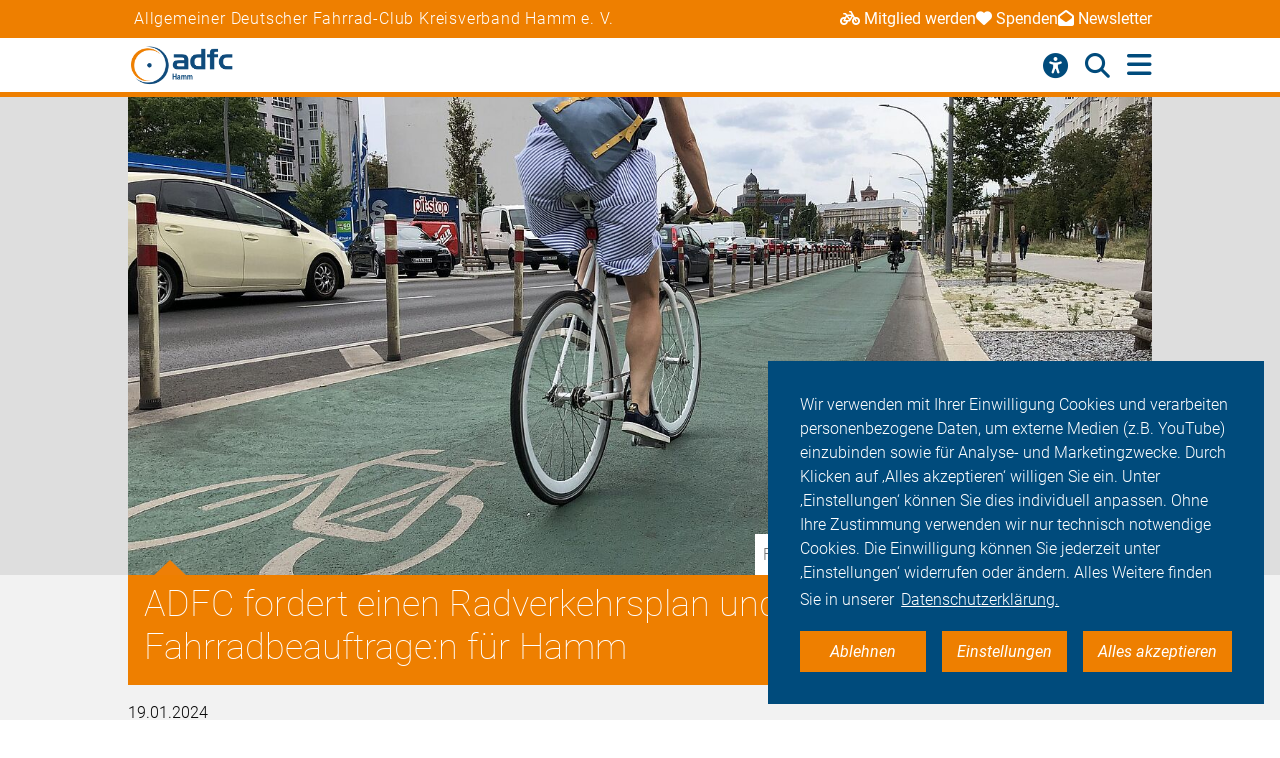

--- FILE ---
content_type: text/html; charset=utf-8
request_url: https://hamm.adfc.de/pressemitteilung/adfc-fordert-einen-radverkehrsplan
body_size: 12234
content:
<!DOCTYPE html>
<html lang="de" dir="ltr" class="no-js">
<head>

<meta charset="utf-8">
<!-- 
	Umsetzung: Talleux & Zöllner GbR - http://www.talleux-zoellner.de

	This website is powered by TYPO3 - inspiring people to share!
	TYPO3 is a free open source Content Management Framework initially created by Kasper Skaarhoj and licensed under GNU/GPL.
	TYPO3 is copyright 1998-2026 of Kasper Skaarhoj. Extensions are copyright of their respective owners.
	Information and contribution at https://typo3.org/
-->




<meta http-equiv="x-ua-compatible" content="IE=edge">
<meta name="generator" content="TYPO3 CMS">
<meta name="description" content="Nach einem guten &quot;Aufbruch&quot; der Ampelkoalition in Sachen Radverkehr scheint die Verkehrswende in Hamm ins Stocken geraten zu sein.">
<meta name="viewport" content="width=device-width, initial-scale=1.0, minimum-scale=1.0, maximum-scale=1.0, user-scalable=no">
<meta property="og:title" content="ADFC fordert einen Radverkehrsplan und eine:n Fahrradbeauftrage:n für Hamm">
<meta property="og:type" content="article">
<meta property="og:url" content="https://hamm.adfc.de/pressemitteilung/adfc-fordert-einen-radverkehrsplan">
<meta property="og:image" content="https://hamm.adfc.de/fileadmin/_processed_/5/3/csm_frau-geschuetzter-radfahrstreifen_adfc_krone_092ef22f73.jpg">
<meta property="og:description" content="Nach einem guten &quot;Aufbruch&quot; der Ampelkoalition in Sachen Radverkehr scheint die Verkehrswende in Hamm ins Stocken geraten zu sein.">
<meta name="twitter:card" content="summary_large_image">
<meta name="twitter:site" content="@fahrradclub">
<meta name="twitter:title" content="ADFC fordert einen Radverkehrsplan und eine:n Fahrradbeauftrage:n für Hamm">
<meta name="twitter:image" content="https://hamm.adfc.de/fileadmin/_processed_/5/3/csm_frau-geschuetzter-radfahrstreifen_adfc_krone_092ef22f73.jpg">
<meta name="twitter:image:alt" content="Frau auf geschütztem Radfahrstreifen">
<meta name="twitter:description" content="Nach einem guten &quot;Aufbruch&quot; der Ampelkoalition in Sachen Radverkehr scheint die Verkehrswende in Hamm ins Stocken geraten zu sein.">


<link rel="stylesheet" href="/typo3temp/assets/compressed/merged-aa0e923eb4c6767ee12bba5dcaba4c8d-7ad80c5926aa6b1b321807e8fbe2619e.css?1768930027" media="all">
<link href="/_assets/b541535b6625286377421bb0aecf608e/Css/adfc_solr.css?1727774400" rel="stylesheet" >
<link href="/_assets/f6ef6adaf5c92bf687a31a3adbcb0f7b/Css/news-basic.css?1715710092" rel="stylesheet" >



<script src="/typo3temp/assets/compressed/merged-e0a89e4abb9b41e626c10756bedae82d-4a3cfbcf0dc91374882aeb61c1a0e9ba.js?1734557446"></script>
<script>
/*<![CDATA[*/
/*TS_inlineJS*/
window.addEventListener("load", function(){
window.cookieconsent.initialise({
	container: document.getElementById('body'),
	type: 'noneSettingsAll',
	position: 'bottom-right',
"palette": {
		"popup": {
			
					
							"background": "#004b7c",
							"text": "#ffffff"
						
				
		},
		"button": {
			
					
							"background": "#ee7f00",
							"text": "#ffffff"
						
				
		}
	},
	"content": {
		"message": 'Wir verwenden mit Ihrer Einwilligung Cookies und verarbeiten personenbezogene Daten, um externe Medien (z.B. YouTube) einzubinden sowie für Analyse- und Marketingzwecke. Durch Klicken auf ‚Alles akzeptieren‘ willigen Sie ein. Unter ‚Einstellungen‘ können Sie dies individuell anpassen. Ohne Ihre Zustimmung verwenden wir nur technisch notwendige Cookies. Die Einwilligung können Sie jederzeit unter ‚Einstellungen‘ widerrufen oder ändern. Alles Weitere finden Sie in unserer',
		"dismiss": 'Ablehnen',
		"necessary": 'Notwendig',
		"link": 'Datenschutzerklärung.',
		"allow": 'Alles akzeptieren',
        "external": 'Externe Medien',
		"settings": 'Einstellungen',
        "settingsLink" : '/datenschutz#optinCookieBanner',
		"policy": 'Cookie Einstellungen'
		,"href" : '/datenschutz'
	},
	"elements":{
		"necessary": '<a aria-label="dismiss cookie message" role=button tabindex="0"  data-optingroupid="necessary" class="cc-btn cc-deny tzAllowExclusive">{{necessary}}</a>',
		"dismiss": '<a aria-label="dismiss cookie message" role=button tabindex="0"  data-optingroupid="necessary" class="cc-btn cc-deny tzAllowExclusive">{{dismiss}}</a>',
        "external": '<a aria-label="some cookie message" role=button tabindex="0" data-optingroupid="external_media" class="cc-btn cc-allow tzAllowExclusive">{{external}}</a>',
		"allow": '<a aria-label="allow cookie message" role=button tabindex="0" data-optingroupid="all" class="cc-btn cc-allow tzAllowOptinGroup">{{allow}}</a>',
		"settings": '<a aria-label="cookie message" role=button tabindex="0" target="_blank" href="{{settingsLink}}" class="cc-btn cc-allow">{{settings}}</a>'
	},
	"compliance": {
		"multi": '<div class="cc-compliance cc-highlight">{{necessary}}{{external}}{{allow}}</div>',
		"chooseExternal": '<div class="cc-compliance cc-highlight">{{necessary}}{{external}}</div>',
		"info": '<div class="cc-compliance cc-highlight">{{dismiss}}{{external}}</div>',
        "noneSettingsAll": '<div class="cc-compliance cc-highlight">{{dismiss}}{{settings}}{{allow}}</div>'
	},

});
});


/*]]>*/
</script>

<link rel="apple-touch-icon" sizes="57x57" href="/typo3temp/assets/_processed_/4/0/csm_android-icon-192x192_86e7d64034.png"><link rel="apple-touch-icon" sizes="60x60" href="/typo3temp/assets/_processed_/4/0/csm_android-icon-192x192_9a64387d09.png"><link rel="apple-touch-icon" sizes="72x72" href="/typo3temp/assets/_processed_/4/0/csm_android-icon-192x192_f3a0d814dd.png"><link rel="apple-touch-icon" sizes="76x76" href="/typo3temp/assets/_processed_/4/0/csm_android-icon-192x192_f6b6c618ff.png"><link rel="apple-touch-icon" sizes="114x114" href="/typo3temp/assets/_processed_/4/0/csm_android-icon-192x192_b38f84cf1b.png"><link rel="apple-touch-icon" sizes="120x120" href="/typo3temp/assets/_processed_/4/0/csm_android-icon-192x192_5cf7364f0a.png"><link rel="apple-touch-icon" sizes="144x144" href="/typo3temp/assets/_processed_/4/0/csm_android-icon-192x192_e6d061163b.png"><link rel="apple-touch-icon" sizes="152x152" href="/typo3temp/assets/_processed_/4/0/csm_android-icon-192x192_5d284d6cc7.png"><link rel="apple-touch-icon" sizes="180x180" href="/typo3temp/assets/_processed_/4/0/csm_android-icon-192x192_247528a6ca.png"><link rel="icon" type="image/png" sizes="192x192" href="/_assets/aebc2b0b5a9e866532f3f0462736c6ac/assets/img/fav-icon/android-icon-192x192.png"><link rel="icon" type="image/png" sizes="32x32" href="/_assets/aebc2b0b5a9e866532f3f0462736c6ac/assets/img/fav-icon/android-icon-192x192.png"><link rel="icon" type="image/png" sizes="96x96" href="/typo3temp/assets/_processed_/4/0/csm_android-icon-192x192_ac16781405.png"><link rel="icon" type="image/png" sizes="16x16" href="/typo3temp/assets/_processed_/4/0/csm_android-icon-192x192_128f519cc0.png">                <!-- Piwik -->
                <script type="text/javascript">

                var _paq = _paq || [];
                _paq.push(["trackPageView"]);
                _paq.push(["enableLinkTracking"]);

$(document).on('optinAllowmtm', function () {
                  var u=(("https:" == document.location.protocol) ? "https" : "http") + "://www.bankerheide.de/piwik/";
                  _paq.push(["setTrackerUrl", u+"piwik.php"]);
                  _paq.push(["setSiteId", "13"]);
                  _paq.push(["setDoNotTrack", true]);
                  _paq.push(['disableCookies']);
                  var d=document, g=d.createElement("script"), s=d.getElementsByTagName("script")[0]; g.type="text/javascript";
                  g.defer=true; g.async=true; g.src=u+"matomo.js"; s.parentNode.insertBefore(g,s);
                });
                </script>
                <noscript>
                <p><img src="bankerheide.de/piwik/matomo.php?idsite=13&amp;rec=1?idsite=13&rec=1" style="border:0" alt=""/></p></noscript>
                <!-- End Piwik --><!-- Facebook Pixel Code -->
<script>
$(window).on('optinAllowAnalytics optinAllowfbp', function () {
  !function(f,b,e,v,n,t,s)
  {if(f.fbq)return;n=f.fbq=function(){n.callMethod?
  n.callMethod.apply(n,arguments):n.queue.push(arguments)};
  if(!f._fbq)f._fbq=n;n.push=n;n.loaded=!0;n.version='2.0';
  n.queue=[];t=b.createElement(e);t.async=!0;
  t.src=v;s=b.getElementsByTagName(e)[0];
  s.parentNode.insertBefore(t,s)}(window, document,'script',
  'https://connect.facebook.net/en_US/fbevents.js');
  fbq('init', '269313259231393');
  fbq('track', 'PageView');
});
</script>
<!-- End Facebook Pixel Code --><title>ADFC fordert einen Radverkehrsplan und eine:n Fahrradbeauftrage:n für Hamm - ADFC Hamm</title><script type="module" src="/_assets/aebc2b0b5a9e866532f3f0462736c6ac/assets/plugins/js/tz_accessibility.js"></script>
<link rel="canonical" href="https://hamm.adfc.de/pressemitteilung/adfc-fordert-einen-radverkehrsplan"/>
</head>
<body id="body" class="pid-12652 ">

<div class="menuspacer" id="menuspacer"></div>

    
<div class="header-container">
    <section class="structure-strip" id="structure-strip">
    <div class="structure-strip-container sectioncontainer">
        <h4>Allgemeiner Deutscher Fahrrad-Club Kreisverband Hamm e. V.</h4>
        
            <nav class="topnav" aria-label="wichtige Seiten">
                <ul>
                    
                        <li>
                            <a href="https://www.adfc.de/mitgliedschaft/mitglied-werden">
                                <span class="fa-solid fa-bicycle icon"></span>Mitglied werden
                            </a>

                        </li>
                    
                    
                        <li>
                            <a href="/sei-dabei#spenden">
                                <span class="fa-solid fa-heart icon"></span>Spenden
                            </a>
                        <li>
                    
                    
                        <a href="https://adfc.de/newsletter">
                            <span class="fa-solid fa-envelope-open icon"></span>Newsletter
                        </a>
                        </li>
                    
                </ul>
            </nav>
        
    </div>
</section>
    <div class="mainnav-container">
        <header>
            <a href="/">
                
                        <img alt="Hamm e. V." src="/_assets/635188b5a752f64ad5bf4923c12d1bd2/Logos/logo_hamm_ea72b9f0db73025c8aaedae0f7b874f8.png">
                    
            </a>
        </header>
        <nav class="mainnav" aria-label="Hauptmenü">
            
                <button class="access-btn mobile" aria-controls="accessibility-menu" aria-expanded="false"
                        aria-label="Barrierefreiheitsmenü">
                    <i class="fa-solid fa-universal-access" aria-hidden="true"></i>
                </button>
                <button class="search-btn mobile" aria-controls="searchContainer" aria-expanded="false"
                        aria-label="Suche öffnen">
                    <i class="fa-solid fa-magnifying-glass" aria-hidden="true"></i>
                </button>
            
            <button class="burger-btn" aria-controls="mainnavigation" aria-expanded="false"
                    aria-label="Hauptmenü öffnen">
                <i class="fa-solid fa-bars" aria-hidden="true"></i>
                <i class="fa-solid fa-xmark" aria-hidden="true"></i>
            </button>
            <ul id="mainnavigation" class="mainnavigation" tabindex="-1">
                
    <li class="">
        
                <a href="/aktuelles" class="nav-link level-1">Aktuelles</a>
            
    </li>

    <li class="">
        
                <a href="/fahr-rad" class="nav-link level-1">Fahr Rad</a>
            
    </li>

    <li class="">
        
                <a href="/politik" class="nav-link level-1">Politik</a>
            
    </li>

    <li class="">
        
                <a href="/adfc-hamm" class="nav-link level-1">ADFC Hamm</a>
            
    </li>

    <li class="">
        
                <a href="/radtourentermine" class="nav-link level-1">Radtouren&amp;Termine</a>
            
    </li>

    <li class="">
        
                <a href="/fahrradbuero" class="nav-link level-1">Fahrradbüro</a>
            
    </li>

    <li class="">
        
                <a href="/sei-dabei" class="nav-link level-1">Sei dabei</a>
            
    </li>

    <li class="has-submenu">
        
                <a href="/presse" class="nav-link level-1">Presse</a>
            
    </li>

    <li class="">
        
                <a href="https://login.adfc.de/" class="nav-link level-1">Login</a>
            
    </li>

                
                    <li id="accessButton" class="access-btn icon-only hide-mobile" aria-expanded="false">
                        <button aria-expanded="false" aria-label="Öffne Barrierefreiheitsmenü">
                            <i class="fa-solid fa-universal-access" aria-hidden="true"></i>
                            <span class="icon-text">
                            Barriere<br/>freiheit
                                <!--                            -->
                        </span>
                        </button>
                    </li>
                    <li id="searchButton" class="search-btn icon-only" aria-expanded="false">
                        <a href="/suche" class="show-mobile">
                            Suche
                        </a>
                        <button class="hide-mobile" aria-expanded="false">
                            <i class="fa-solid fa-magnifying-glass" aria-hidden="true"></i>
                            <span class="icon-text">
                            Suche</span>
                        </button>

                    </li>
                
            </ul>
        </nav>
    </div>
    <div class="background"></div>
    <div class="container-search-campaign">
        
            <div class="transition-wrapper">
                <nav class="search-container reduced_searchbox" id="searchContainer">
<div id="c2516" class="sectionwrapper"><section id="search" class="search bgdarker zusatzbox vueapp adfc_solr general_search new-menu"
             data-result-types=""><div class="sectioncontainer"><div class="hide_when_reduced"><h1>Ich habe nicht gefunden, was ich gesucht habe:</h1></div><form method="get" class="adfc_solr general_search" action="/suche" data-suggest="/suche?type=7384" data-suggest-header="Top Results" accept-charset="utf-8"><fieldset class="dropdown_keep_open"><div class="transition-wrapper"><div class="input-form input-group"><input type="hidden" name="L" value="0"/><input type="hidden" name="id" value="12631"/><input type="text"
                                   placeholder="Suchen nach &hellip;"
                                   class="input-field input-group-field"
                                   name="tx_solr[q]"
                                   value=""
                                   ref="searchinput"
                                   v-on:focus="show_dropdown = true"
                                   v-on:click="show_dropdown = true"
                                   @keyup="show_suggestions"
                                   @blur="hide_suggestions"
                                   autocomplete="off"/><div class="input-group-button"><button type="submit" class="button-submit"
                                        value="Suchen" ref="submitbutton"
                                        aria-label="Suche starten"><i class="fa-solid fa-arrow-right"
                                                                      aria-hidden="true"></i></button></div><input v-for="param in filter_params" type="hidden" v-bind:name="param.name"
                                   v-bind:value="param.value"/></div></div><suggestionsdropdown :suggestions="suggestions"
                                         @selected="select_suggestion($event)"></suggestionsdropdown></fieldset></form></div></section></div>

</nav>
            </div>
        
        <div id="accessibility-menu" class="accessibility-menu" aria-label="Barrierefreiheit" role="menu">
            <ul class="menu-wrapper sectioncontainer">
                <li class="section">
                    <span id="label-contrast" class="label-access">Kontrastmodus</span>

                    <button type="button" class="adfc-switch contrast-switch" role="switch" aria-checked="false"
                            aria-labelledby="label-contrast">
                        <div class="switch-element">
                        </div>
                    </button>
                    <!--                            <div class="state">-->
                    <!--                                <span class="on" aria-hidden="true">Ein</span>-->
                    <!--                                <span class="off" aria-hidden="true">Aus</span>-->
                    <!--                            </div>-->
                </li>
                <li class="section">
                    <div class="section-label">
                        Textzoom
                    </div>
                    <div class="section-buttons">
                        <button class="btn-access-menu zoom-out">
                            <i class="fa-solid fa-magnifying-glass-minus" aria-hidden="true"
                               aria-label="Textzoom erhöhen"></i>
                        </button>
                        <button class="btn-access-menu zoom-in">
                            <i class="fa-solid fa-magnifying-glass-plus" aria-hidden="true"
                               aria-label="Textzoom erhöhen"></i>
                        </button>
                        <button disabled="disabled" class="btn-access-menu zoom-reset" type="submit" name="" value="">
                            <span class="">1:1</span>
                        </button>
                    </div>
                    <!--                            <div class="state zoom">-->
                    <!--                                <span class="off" aria-hidden="true">Aus</span>-->
                    <!--                            </div>-->
                </li>
            </ul>

        </div>
        
    </div>
</div>






		
		
		<!--TYPO3SEARCH_begin-->
		
<section class="article news news-single" id="article"><article class="background3"><div class="second-background"><div class="no-space-top no-space-bottom sectioncontainer"><div class="mediaelement mediaelement-image"><figure class="article-image-container sectioncontainer title-image"><picture><source
					srcset="/fileadmin/_processed_/5/3/csm_frau-geschuetzter-radfahrstreifen_adfc_krone_da62d48d71.jpg 400w,
                            /fileadmin/_processed_/5/3/csm_frau-geschuetzter-radfahrstreifen_adfc_krone_db5cbd7d4e.jpg 800w,
                            /fileadmin/_processed_/5/3/csm_frau-geschuetzter-radfahrstreifen_adfc_krone_4289e06814.jpg 1428w"
					sizes="(max-width: 444px) 400px, (max-width: 800px) 800px, (max-width: 1200px) 1200x, 1428px"
			/><img src="/fileadmin/_processed_/5/3/csm_frau-geschuetzter-radfahrstreifen_adfc_krone_4289e06814.jpg"
				 alt="Frau auf geschütztem Radfahrstreifen" title="Frau auf geschütztem Radfahrstreifen"
				 loading="lazy" ></picture></figure></div><p class="news-img-caption">
        Frau auf geschütztem Radfahrstreifen © ADFC / Krone
    </p></div></div><!-- main text --><div class="no-space-top sectioncontainer nubsiorange"><h1 class="article_title">
                        
                                ADFC fordert einen Radverkehrsplan und eine:n Fahrradbeauftrage:n für Hamm
                            
                    </h1><time>19.01.2024</time><div class="mediencontainerplaceholderside"></div><div class="textcontainer-article"><div class="summarytext"><p>Nach einem guten "Aufbruch" der Ampelkoalition in Sachen Radverkehr scheint die Verkehrswende in Hamm ins Stocken geraten zu sein.</p></div><p>Nach der Kommunalwahl 2020 hegte der ADFC große Erwartungen, da der Koalitionsvertrag der Ampelkoalition einen Aufschwung für den Radverkehr in Hamm versprach. "Wir wollen, dass Radfahren in Hamm die bevorzugte Alternative für den Weg zur Arbeit, den Schulweg und in der Freizeit wird." Tatsächlich gab es nach der Wahl einige Entwicklungen. Der Abbau von fast 200 Umlaufsperren und das Programm zur Installation von 2000 Fahrradständern pro Jahr waren positive Schritte für den Radverkehr. Die Planung der Radhauptrouten wurde gestartet, und bereits Ende 2021 wurde die erste Planung für die Radhauptroute nach Uentrop und Werries vorgestellt. Mittlerweile liegen auch Planungen für Braam-Ostwennemar, Westtünnen, Rhynern und Pelkum vor. Leider wurde nur wenig davon umgesetzt.</p><p>Aktuell scheint der versprochene Aufbruch durch die Koalition zum Stillstand gekommen zu sein, viele geplante Maßnahmen wurden noch nicht realisiert und punktuelle Einzelmaßnahmen bringen keine wirkliche Verbesserung für das Radfahren in Hamm.</p><p>Seit drei Jahren finden regelmäßige Gespräche zwischen dem ADFC und der Stadt Hamm statt, in denen der ADFC über die Vorhaben der Stadtverwaltung informiert wird und Vorschläge zur Verbesserung der Radwege und zur Erhöhung der Sicherheit der Radfahrenden einbringen kann. Bisher wurden jedoch nur wenige Vorschläge des ADFC umgesetzt. Die Ergebnisse der letzten drei Jahre hat der ADFC in einer <a href="/fileadmin/Gliederungen/Pedale/hamm/user_upload/ADFC_Hamm/Presse/Zwischenbilanz-Radverkehr.pdf">Zwischenbilanz</a> zusammengefasst.</p><h2>ADFC fordert einen umfassenden Radverkehrsplan für Hamm</h2><p>Die gegenwärtigen städtischen Planungen konzentrieren sich ausschließlich auf die Radhauptrouten zu den verschiedenen Stadtbezirken, was in praktischer Hinsicht sämtliche Ressourcen der Stadt für den Radverkehr in den kommenden Jahren bindet. Es besteht jedoch dringender Bedarf an einem sicheren und komfortablen Radwegenetz innerhalb der Bezirke, um den Umstieg auf das Fahrrad für die Bevölkerung zu erleichtern. Hierfür ist ein durchdachter Radverkehrsplan für die Stadt Hamm erforderlich, der das aktuelle Verkehrsaufkommen berücksichtigt. Bedauerlicherweise liegen der Stadt keine konkreten Zahlen zum Radverkehr vor. Eine systematische Planung ist jedoch nur auf Basis einer datengestützten Analyse des Radverkehrs möglich. Hierfür sind Informationen zur aktuellen Fahrradinfrastruktur, den Nutzungsmustern und -trends sowie zur Identifizierung von Gefahrenstellen für Radfahrer erforderlich, um eine durchgängige, komfortable und sichere Radinfrastruktur zu schaffen.</p><p>Derzeit werden lediglich punktuelle Maßnahmen an Radwegen umgesetzt, häufig aufgrund von Anträgen der Bezirksvertretungen oder es wird die Markierung von Radverkehrsfurten zur Gefahrenabwehr vorgenommen, jedoch existiert kein durchgängiges Konzept für den Radverkehr in Hamm.</p><h2>Die Stadt Hamm braucht eine:n Radverkehrsbeauftragte:n</h2><p>Für die Umsetzung eines Radverkehrskonzeptes ist eine verantwortliche Stelle in der Stadtverwaltung notwendig. Eine solche Stelle muss neu geschaffen werden und sollte die Belange des Radverkehrs federführend vertreten. Der Fahrradbeauftragte sollte folgende Verantwortlichkeiten im Bereich Radverkehr übernehmen:</p><p>1. Planung:</p><ul class="listicon2"><li>Bei allen Planungen des Tiefbauamtes oder externer Planer auf Einhaltung der Radverkehrsanforderungen (ERA 2010 etc.) achten.</li><li>Sicherstellung der Erschließung für den Radverkehr in Neubaugebieten.</li><li>Leitung der Arbeitsgruppe (AG) Radverkehr in der Stadtverwaltung.</li></ul><p>2. Ausbau der Radverkehrsinfrastruktur</p><ul class="listicon2"><li>Systematische Verbesserung der vorhandenen Radverkehrsinfrastruktur durch eigene Untersuchungen oder Hinweise.</li><li>&nbsp;Umsetzung von Markierungslösungen zur besseren Führung und Erhöhung der Sicherheit.</li></ul><p>3. Verkehrsregeln:</p><ul class="listicon2"><li>Überprüfung der Verkehrsregeln auf Fahrradfreundlichkeit.</li><li>Initiierung von Regeländerungen, z.B. Grünpfeil für Fahrräder und Anpassung von Ampelschaltungen.</li></ul><p>4. Verkehrssicherheit:</p><ul class="listicon2"><li>&nbsp;Gewährleistung der Verkehrssicherheit für den Radverkehr.</li><li>&nbsp;Systematische Auswertung von Radverkehrsunfällen, insbesondere mit Schwerverletzten.</li><li>&nbsp;Überprüfung auf vermeidbare Maßnahmen wie Beseitigung von Sichthindernissen, Änderung von Ampelschaltungen und bessere Markierung von Radwegen.</li></ul><p>5. Öffentlichkeitsarbeit:</p><ul class="listicon2"><li>Kontaktpflege mit der Öffentlichkeit, Verbänden und Parteien.</li><li>&nbsp;Dokumentation der Entwicklungen und Aktivitäten im Radverkehr.</li></ul><p>6. Fahrradparken und -teilen:</p><ul class="listicon2"><li>Verantwortlich für Fahrradparken, Fahrradverleih, E-Scooter und Fahrradmitnahme.</li></ul><p>7. Radverkehrsförderung:</p><ul class="listicon2"><li>Zuständig für die betriebliche Radverkehrsförderung.</li><li>Förderung von Lastenrädern.</li></ul><p>Der Fahrradbeauftragte agiert als zentrale Figur, die verschiedene Aspekte des Radverkehrs plant, überwacht und fördert, um die Radmobilität in der Stadt zu verbessern.</p></div></div><!-- related things --><div class="sectioncontainer"><hr/><div class="article-social-sharing"><p>
                            Den Artikel teilen&nbsp;&nbsp;
                            
                        </p><p><div data-mail-body="Ich habe auf ADFC diesen interessanten Artikel gefunden:" data-mail-url="mailto:" data-orientation="horizontal" data-theme="standard" data-services="[&#039;facebook&#039;,&#039;linkedin&#039;,&#039;mail&#039;,&#039;whatsapp&#039;]" data-lang="de" class="shariff"></div></p><a class="button1" onclick="window.print();"><span>Drucken</span><span class="ti-printer"></span></a></div><div class="mediencontainerplaceholderbottom sticky-stopper"><aside class="mediencontainer background-blue"><h2>
                                    Medien zum Artikel
                                </h2><div class="medienbox-wrapper"><!-- related files --><div class="medienbox-row"><div class="medienbox-icon"><span class="ti-download"></span></div><div class="medienbox-dataname"><a
                                                                href="/fileadmin/Gliederungen/Pedale/hamm/user_upload/ADFC_Hamm/Presse/Zwischenbilanz-Radverkehr.pdf"
                                                                target="_blank">Zwischenbilanz-Radverkehr
                                                            (.pdf,
                                                            6 MB)</a></div></div></div><h2>
                                        Kontakt zum Artikel
                                    </h2><h3>Walter Hupfeld</h3><p>Referent für Verkehrspolitik</p><ul class="listicon2"><li class="li-email">walter.hupfeld@adfc-hamm.de</li></ul><br /></aside></div></div></article></section>


		<div id="canonicalurl">https://hamm.adfc.de/pressemitteilung/adfc-fordert-einen-radverkehrsplan</div>
		
		
		
<div id="c35761" class="sectionwrapper"><!--TYPO3SEARCH_end--><section class="section-faq zusatzbox no_search" id="c35791"><div class="sectioncontainer"><header><h1 class="">
				Häufige Fragen von Alltagsfahrer*innen
			</h1></header><ul class="accordion layout-0" data-accordion data-allow-all-closed="true"><li class="accordion-item " data-accordion-item
    xmlns="http://www.w3.org/1999/html"><a href="#" class="accordion-title">Was macht der ADFC?</a><div class="accordion-content" data-tab-content><div class="accordion-inner"><div class="text-area"><p>Der Allgemeine Deutsche Fahrrad-Club e.V. (ADFC) ist mit bundesweit mehr als 190.000 Mitgliedern, die größte Interessenvertretung der Radfahrerinnen und Radfahrer in Deutschland und weltweit. Politisch engagiert sich der ADFC auf regionaler, nationaler und internationaler Ebene für die konsequente Förderung des Radverkehrs. Er berät in allen Fragen rund ums Fahrrad: Recht, Technik, Tourismus.</p><a href="/adfc-hamm" class="button-weiter">
                            weiterlesen
                        </a></div></div></div></li><li class="accordion-item " data-accordion-item
    xmlns="http://www.w3.org/1999/html"><a href="#" class="accordion-title">Was bringt mir eine ADFC-Mitgliedschaft?</a><div class="accordion-content" data-tab-content><div class="accordion-inner"><div class="text-area"><p>Radfahren muss sicherer und komfortabler werden. Wir nehmen dafür – auch Dank Ihrer Mitgliedschaft – nicht nur Einfluß auf Bundestagsabgeordnete, sondern setzen uns auf Landes- und Kommunalebene für die Interessen von Radfahrern ein. Für Sie hat die ADFC Mitgliedskarte aber nicht nur den Vorteil, dass wir uns für einen sicheren und komfortablen Radverkehr einsetzen: Sie können egal, wo Sie mit Ihrem Fahrrad unterwegs sind, deutschlandweit auf die AFDC-Pannenhilfe zählen. Außerdem erhalten Sie mit unserem zweimonatlich erscheinenden ADFC-Magazin Information rund um alles, was Sie als Radfahrer politisch, technisch und im Alltag bewegt. Zählen können ADFC-Mitglieder außerdem auf besonders vorteilhafte Sonderkonditionen, die wir mit Mietrad- und Carsharing-Anbietern sowie Versicherern und Ökostrom-Anbietern ausgehandelt haben. Sie sind noch kein Mitglied?</p><a href="/sei-dabei" class="button-weiter">
                            weiterlesen
                        </a></div></div></div></li><li class="accordion-item " data-accordion-item
    xmlns="http://www.w3.org/1999/html"><a href="#" class="accordion-title">Was muss ich beachten, um mein Fahrrad verkehrssicher zu machen?</a><div class="accordion-content" data-tab-content><div class="accordion-inner"><div class="text-area"><p>Wie ein Fahrrad verkehrstauglich auszustatten ist, legt die Straßenverkehrszulassungsordnung (StVZO) fest. Vorgesehen sind darin zwei voneinander unabhängige Bremsen, die einen sicheren Halt ermöglichen. Für Aufmerksamkeit sorgen Radler*innen mit einer helltönenden Klingel, während zwei rutschfeste und festverschraubte Pedale nicht nur für den richtigen Antrieb sorgen. Je zwei nach vorn und hinten wirkende, gelbe Rückstrahler an den Pedalen stellen nämlich darüber hinaus sicher, dass Sie auch bei eintretender Dämmerung gut gesehen werden können. Ein rotes Rücklicht erhöht zusätzlich die Sichtbarkeit nach hinten und ein weißer Frontscheinwerfer trägt dazu bei, dass Radfahrende die vor sich liegende Strecke gut erkennen. Reflektoren oder wahlweise Reflektorstreifen an den Speichen sind ebenfalls vorgeschrieben. Hinzu kommen ein weißer Reflektor vorne und ein roter Großrückstrahler hinten, die laut StVZO zwingend vorgeschrieben sind.</p><a href="/fahr-rad" class="button-weiter">
                            weiterlesen
                        </a></div></div></div></li><li class="accordion-item " data-accordion-item
    xmlns="http://www.w3.org/1999/html"><a href="#" class="accordion-title">Worauf sollte ich als Radfahrer achten?</a><div class="accordion-content" data-tab-content><div class="accordion-inner"><div class="text-area"><p>Menschen, die Rad fahren oder zu Fuß gehen, gehören zu den ungeschützten Verkehrsteilnehmern. Sie haben keine Knautschzone – deshalb ist es umso wichtiger, sich umsichtig im Straßenverkehr zu verhalten. Dazu gehört es, selbstbewusst als Radfahrender im Straßenverkehr aufzutreten, aber gleichzeitig defensiv zu agieren, stets vorausschauend zu fahren und mit Fehlern von anderen Verkehrsteilnehmern zu rechnen.Passen Sie Ihre Fahrweise der entsprechenden Situation an und verhalten Sie sich vorhersehbar, in dem Sie beispielsweise Ihr Abbiegen durch Handzeichen ankündigen. Halten Sie Abstand von Lkw, Lieferwagen und Kommunalfahrzeugen. Aus bestimmten Winkeln können Fahrer nicht erkennen, ob sich seitlich neben dem Lkw Radfahrende befinden. Das kann bei Abbiegemanövern zu schrecklichen Unfällen führen. Beachten Sie immer die für alle Verkehrsteilnehmer gültigen Regeln – und seien Sie nicht als Geisterfahrer auf Straßen und Radwegen unterwegs.</p><a href="/fahr-rad" class="button-weiter">
                            weiterlesen
                        </a></div></div></div></li><li class="accordion-item " data-accordion-item
    xmlns="http://www.w3.org/1999/html"><a href="#" class="accordion-title">Was ist der Unterschied zwischen Pedelecs und E-Bikes?</a><div class="accordion-content" data-tab-content><div class="accordion-inner"><div class="text-area"><p>Das Angebot an Elektrofahrrädern teilt sich in unterschiedliche Kategorien auf: Es gibt Pedelecs, schnelle Pedelecs und E-Bikes. Pedelecs sind Fahrräder, die durch einen Elektromotor bis 25 km/h unterstützt werden, wenn der Fahrer in die Pedale tritt. Bei Geschwindigkeiten über 25 km/h regelt der Motor runter. Das schnelle Pedelec unterstützt Fahrende beim Treten bis zu einer Geschwindigkeit von 45 km/h. Damit gilt das S-Pedelec als Kleinkraftrad und für die Benutzung sind ein Versicherungskennzeichen, eine Betriebserlaubnis und eine Fahrerlaubnis der Klasse AM sowie das Tragen eines Helms vorgeschrieben. Ein E-Bike hingegen ist ein Elektro-Mofa, das Radfahrende bis 25 km/h unterstützt, auch wenn diese nicht in die Pedale treten. Für E-Bikes gibt es keine Helmpflicht, aber Versicherungskennzeichen, Betriebserlaubnis und mindestens ein Mofa-Führerschein sind notwendig. E-Bikes spielen am Markt keine große Rolle. Dennoch wird der Begriff E-Bike oft benutzt, obwohl eigentlich Pedelecs gemeint sind – rein rechtlich gibt es große Unterschiede zwischen Pedelecs und E-Bikes.</p><a href="/fahr-rad" class="button-weiter">
                            weiterlesen
                        </a></div></div></div></li><li class="accordion-item " data-accordion-item
    xmlns="http://www.w3.org/1999/html"><a href="#" class="accordion-title">Gibt es vom ADFC empfohlene Radtouren für meine Reiseplanung?</a><div class="accordion-content" data-tab-content><div class="accordion-inner"><div class="text-area"><p>Wir können die Frage eindeutig bejahen, wobei wir Ihnen die Auswahl dennoch nicht leicht machen: Der ADFC-Radurlaubsplaner „Deutschland per Rad entdecken“ stellt Ihnen mehr als 165 ausgewählte Radrouten in Deutschland vor. Zusätzlich vergibt der ADFC Sterne für Radrouten. Ähnlich wie bei Hotels sind bis zu fünf Sterne für eine ausgezeichnete Qualität möglich. Durch die Sterne erkennen Sie auf einen Blick mit welcher Güte Sie bei den ADFC-Qualitätsradrouten rechnen können.</p><a href="https://www.adfc-radtourismus.de" class="button-weiter">
                            weiterlesen
                        </a></div></div></div></li></ul></div><script>var elem = new Foundation.Accordion($(".section-faq ul") , {});</script></section><!--TYPO3SEARCH_begin--></div>



<div id="c35760" class="sectionwrapper"><section id="search" class="search bgdarker zusatzbox vueapp adfc_solr general_search new-menu"
             data-result-types=""><div class="sectioncontainer"><div class="hide_when_reduced"><h1>Ich habe nicht gefunden, was ich gesucht habe:</h1></div><form method="get" class="adfc_solr general_search" action="/suche" data-suggest="/suche?type=7384" data-suggest-header="Top Results" accept-charset="utf-8"><fieldset class="dropdown_keep_open"><div class="transition-wrapper"><div class="input-form input-group"><input type="hidden" name="L" value="0"/><input type="hidden" name="id" value="12631"/><input type="text"
                                   placeholder="Suchen nach &hellip;"
                                   class="input-field input-group-field"
                                   name="tx_solr[q]"
                                   value=""
                                   ref="searchinput"
                                   v-on:focus="show_dropdown = true"
                                   v-on:click="show_dropdown = true"
                                   @keyup="show_suggestions"
                                   @blur="hide_suggestions"
                                   autocomplete="off"/><div class="input-group-button"><button type="submit" class="button-submit"
                                        value="Suchen" ref="submitbutton"
                                        aria-label="Suche starten"><i class="fa-solid fa-arrow-right"
                                                                      aria-hidden="true"></i></button></div><input v-for="param in filter_params" type="hidden" v-bind:name="param.name"
                                   v-bind:value="param.value"/></div></div><suggestionsdropdown :suggestions="suggestions"
                                         @selected="select_suggestion($event)"></suggestionsdropdown></fieldset></form></div></section></div>



<div id="c35759" class="sectionwrapper"></div>


		<!--TYPO3SEARCH_end-->
	
<section class="section-sitenav second-background" id="sitemap">
    <div class="sectioncontainer">
        <nav>
            
<ul id="c12648"><li><a href="/aktuelles" class="header-link">Aktuelles</a></li><li><a href="/aktuelles#c35910" target=""
                               title="Neuigkeiten">
                                Neuigkeiten
                            </a></li><li><a href="/aktuelles#c35823" target=""
                               title="Termine">
                                Termine
                            </a></li><li><a href="/aktuelles#c35822" target=""
                               title="Radtouren">
                                Radtouren
                            </a></li></ul>


<ul id="c35770"><li>Themen</li><li><a href="/fahr-rad">Fahr Rad</a></li><li><a href="/politik">Politik</a></li><li><a href="/themen-a-z">Themen A-Z</a></li></ul>


<ul id="c12645"><li><a href="/fahrradbuero" class="header-link">Fahrradbüro</a></li><li><a href="/fahrradbuero#c35897" target=""
                               title="Öffnungszeiten">
                                Öffnungszeiten
                            </a></li><li><a href="/fahrradbuero#c35895" target=""
                               title="Kontaktdaten">
                                Kontaktdaten
                            </a></li><li><a href="/fahrradbuero#c43034" target=""
                               title="Unsere Radtouren">
                                Unsere Radtouren
                            </a></li></ul>


<ul id="c12644"><li><a href="/radtourentermine" class="header-link">Radtouren&amp;Termine</a></li><li><a href="/radtourentermine#c67140" target=""
                               title="Radtouren des ADFC Hamm">
                                Radtouren des ADFC Hamm
                            </a></li><li><a href="/radtourentermine#c67081" target=""
                               title="Radtouren">
                                Radtouren
                            </a></li><li><a href="/radtourentermine#c113927" target=""
                               title="Termine">
                                Termine
                            </a></li></ul>








<ul id="c12639"><li><a href="/adfc-hamm" class="header-link">ADFC Hamm</a></li><li><a href="/adfc-hamm#c35876" target=""
                               title="Über den ADFC">
                                Über den ADFC
                            </a></li><li><a href="/adfc-hamm#c35875" target=""
                               title="ADFC vor Ort">
                                ADFC vor Ort
                            </a></li><li><a href="/adfc-hamm#c35818" target=""
                               title="Mitarbeit">
                                Mitarbeit
                            </a></li><li><a href="/adfc-hamm#c35810" target=""
                               title="Publikationen">
                                Publikationen
                            </a></li><li><a href="/adfc-hamm#c35808" target=""
                               title="Vorstand des Kreisverbands Hamm">
                                Vorstand des Kreisverbands Hamm
                            </a></li><li><a href="/adfc-hamm#c35867" target=""
                               title="Kontakt">
                                Kontakt
                            </a></li></ul>





<ul id="c12638"><li><a href="/sei-dabei" class="header-link">Sei dabei</a></li><li><a href="/sei-dabei#c3051" target=""
                               title="ADFC-Mitgliedschaft">
                                ADFC-Mitgliedschaft
                            </a></li><li><a href="/sei-dabei#c35860" target=""
                               title="Als Spender*in">
                                Als Spender*in
                            </a></li><li><a href="/sei-dabei#c35859" target=""
                               title="Als Ehrenamtliche*r">
                                Als Ehrenamtliche*r
                            </a></li><li><a href="/sei-dabei#c35855" target=""
                               title="Als Fördermitglied">
                                Als Fördermitglied
                            </a></li><li><a href="/sei-dabei#c35854" target=""
                               title="Als Pannenhelfer*in">
                                Als Pannenhelfer*in
                            </a></li></ul>


<ul id="c12636"><li><a href="/presse" class="header-link">Presse</a></li><li><a href="/presse#c35848" target=""
                               title="Pressemitteilungen">
                                Pressemitteilungen
                            </a></li><li><a href="/presse#c35799" target=""
                               title="Ansprechpartner*innen">
                                Ansprechpartner*innen
                            </a></li></ul>


<ul id="c35763"><li>Login</li><li><a href="https://login.adfc.de/" target="_blank" rel="noreferrer" title="Zum Aktiven- und Mitgliederbereich des ADFC">
                                Aktiven- und Mitgliederbereich
                            </a></li><a id="c35764"></a></ul>


        </nav>
    </div>
</section>

        <section class="section-contact">
    <div class="sectioncontainer">
        <header>
            <h3>
                Bleiben Sie in Kontakt
            </h3>
        </header>
        
<div id="c35762" class="sectionwrapper"><ul class="icon_footer" id="c35786"><a href="https://de-de.facebook.com/AllgemeinerDeutscherFahrradClub/" rel="me" title="Facebook"><span
                            class="ti-facebook"></span></a><a href="https://www.instagram.com/adfc.de/?hl=de" rel="me" title="Instagram"><span
                            class="ti-instagram"></span></a><a href="https://www.youtube.com/channel/UCVQ2nAnLoNwA0K8WKvHJwqQ" rel="me" title="YouTube"><span
                            class="ti-youtube"></span></a></ul></div>


    </div>
</section>

    
<section class="section-footer" xmlns:f="http://www.w3.org/1999/html">
	<div class="sectioncontainer">
		<ul><li><a href="/impressum">Impressum<span class="ti-angle-right"></span></a></li><li><a href="/datenschutz">Datenschutz<span class="ti-angle-right"></span></a></li></ul>
		<img src="/_assets/aebc2b0b5a9e866532f3f0462736c6ac/assets/img/adfc_svg_gaphics/adfc_logo_white.svg" width="64" height="64" alt="" />
	</div>
</section>
<button href="javascript:void(0)" id="buttonBackToTop" aria-label="Zum Beginn" class="button-primary button-primary--fixed"><span class="ti-angle-up"></span><span></span></button>

<script id="powermail_conditions_container" data-condition-uri="https://hamm.adfc.de/pressemitteilung?type=3132"></script>

<script src="/typo3temp/assets/compressed/merged-369c3d8666e88873a3769998b23d0fa2-ca604cb2838c1bea24d46ef70fb7f12b.js?1767623435"></script>
<script src="/typo3temp/assets/compressed/PowermailCondition.min-970929302ff7c759ac04752a00525a27.js?1734557446" defer="defer"></script>
<script src="/typo3temp/assets/compressed/Form.min-f347e77e5a5b6499bab1f10320395941.js?1734557446" defer="defer"></script>
<script src="/_assets/b541535b6625286377421bb0aecf608e/JavaScript/adfc_solr.all.js?1727774400"></script>
<script>
    (function($) {
    let config_url = "?type=1700733335";
        window.tzoptinconfig = {
            getOptInListItems: function () {
                return $.ajax({url: config_url, dataType: 'json'});
            }
        };
    }(jQuery));
</script>
<!-- partial JavaScript -->

<!--newsuid:42375-->
</body>
</html>